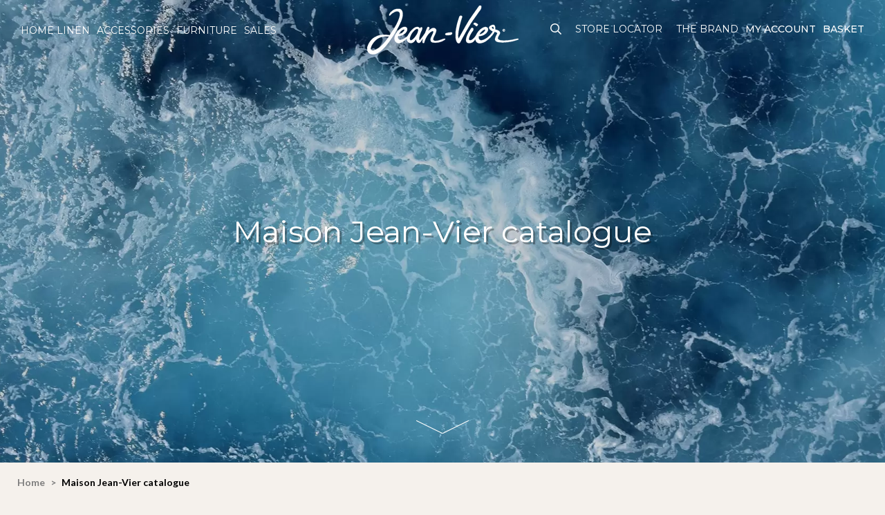

--- FILE ---
content_type: text/html; charset=utf-8
request_url: https://www.jean-vier.com/en/content/43-jean-vier-book
body_size: 13196
content:

<!doctype html>
<html lang="en">

  <head>
    
      
  <meta charset="utf-8">


  <meta http-equiv="x-ua-compatible" content="ie=edge">



  <title>Book of Maison Jean-Vier</title>
<script data-keepinline="true">
    var cdcGtmApi = '//www.jean-vier.com/en/module/cdc_googletagmanager/async';
    var ajaxShippingEvent = 1;
    var ajaxPaymentEvent = 1;

/* datalayer */
dataLayer = window.dataLayer || [];
    let cdcDatalayer = {"event":"cms","pageCategory":"cms","ecommerce":{"currency":"EUR"},"userLogged":0,"userId":"guest_480488"};
    dataLayer.push(cdcDatalayer);

/* call to GTM Tag */
(function(w,d,s,l,i){w[l]=w[l]||[];w[l].push({'gtm.start':
new Date().getTime(),event:'gtm.js'});var f=d.getElementsByTagName(s)[0],
j=d.createElement(s),dl=l!='dataLayer'?'&l='+l:'';j.async=true;j.src=
'https://www.googletagmanager.com/gtm.js?id='+i+dl;f.parentNode.insertBefore(j,f);
})(window,document,'script','dataLayer','GTM-PQ2MH29');

/* async call to avoid cache system for dynamic data */
dataLayer.push({
  'event': 'datalayer_ready'
});
</script>
  <meta name="description" content="Browse the catalogue of our latest collection and find out all the secrets behind our creations and their production process.">
  <meta name="keywords" content="catalogue, jean, vier, collection">
      <meta name="robots" content="index">
        <link rel="canonical" href="https://www.jean-vier.com/en/content/43-jean-vier-book">
  
  <link rel="apple-touch-icon" href="https://www.jean-vier.com/apple-touch-icon.png" />
  
                  <link rel="alternate" href="https://www.jean-vier.com/fr/content/43-le-catalogue-maison-jean-vier" hreflang="fr">
                  <link rel="alternate" href="https://www.jean-vier.com/en/content/43-jean-vier-book" hreflang="en-US">
                  <link rel="alternate" href="https://www.jean-vier.com/es/content/43-catalogo-maison-jean-vier" hreflang="es-es">
        
  <meta property="og:title" content="Book of Maison Jean-Vier"/>
  <meta property="og:description" content="Browse the catalogue of our latest collection and find out all the secrets behind our creations and their production process."/>
  <meta property="og:type" content="website"/>
  <meta property="og:url" content="https://www.jean-vier.com/en/content/43-jean-vier-book"/>
  <meta property="og:site_name" content="Maison Jean-Vier"/>

        <meta property="og:image" content="https://www.jean-vier.comhttps://www.jean-vier.com/img/jean-vier-logo-15635523711.jpg"/>
  



  <meta name="viewport" content="width=device-width, initial-scale=1">



  <link rel="icon" type="image/vnd.microsoft.icon" href="https://www.jean-vier.com/img/favicon-1.ico?1574330221">
  <link rel="shortcut icon" type="image/x-icon" href="https://www.jean-vier.com/img/favicon-1.ico?1574330221">



  

<link rel="preconnect" href="https://fonts.googleapis.com">
<link rel="preconnect" href="https://fonts.gstatic.com" crossorigin>
<link href="https://fonts.googleapis.com/css2?family=Lato:wght@400;700;900&family=Montserrat:wght@400;500;700&display=swap" rel="stylesheet">




  	

  <script type="text/javascript">
        var ASSearchUrl = "https:\/\/www.jean-vier.com\/en\/module\/pm_advancedsearch4\/advancedsearch4";
        var as4_orderBySalesAsc = "Sales: Lower first";
        var as4_orderBySalesDesc = "Sales: Highest first";
        var pixel_fc = "https:\/\/www.jean-vier.com\/en\/module\/pspixel\/FrontAjaxPixel";
        var placeholder_label = "Start typing here";
        var prestashop = {"cart":{"products":[],"totals":{"total":{"type":"total","label":"Total","amount":0,"value":"\u20ac0.00"},"total_including_tax":{"type":"total","label":"Total (tax incl.)","amount":0,"value":"\u20ac0.00"},"total_excluding_tax":{"type":"total","label":"Total (tax excl.)","amount":0,"value":"\u20ac0.00"}},"subtotals":{"products":{"type":"products","label":"Subtotal","amount":0,"value":"\u20ac0.00"},"discounts":null,"shipping":{"type":"shipping","label":"Shipping","amount":0,"value":""},"tax":null},"products_count":0,"summary_string":"0 items","vouchers":{"allowed":1,"added":[]},"discounts":[],"minimalPurchase":0,"minimalPurchaseRequired":""},"currency":{"id":1,"name":"Euro","iso_code":"EUR","iso_code_num":"978","sign":"\u20ac"},"customer":{"lastname":null,"firstname":null,"email":null,"birthday":null,"newsletter":null,"newsletter_date_add":null,"optin":null,"website":null,"company":null,"siret":null,"ape":null,"is_logged":false,"gender":{"type":null,"name":null},"addresses":[]},"country":{"id_zone":"18","id_currency":"0","call_prefix":"33","iso_code":"FR","active":"1","contains_states":"0","need_identification_number":"0","need_zip_code":"1","zip_code_format":"NNNNN","display_tax_label":"1","name":"France","id":8},"language":{"name":"Anglais","iso_code":"en","locale":"en-US","language_code":"en-US","active":"1","is_rtl":"0","date_format_lite":"Y-m-d","date_format_full":"Y-m-d H:i:s","id":2},"page":{"title":"","canonical":"https:\/\/www.jean-vier.com\/en\/content\/43-jean-vier-book","meta":{"title":"Book of Maison Jean-Vier","description":"Browse the catalogue of our latest collection and find out all the secrets behind our creations and their production process.","keywords":"catalogue, jean, vier, collection","robots":"index"},"page_name":"cms","body_classes":{"lang-en":true,"lang-rtl":false,"country-FR":true,"currency-EUR":true,"layout-full-width":true,"page-cms":true,"tax-display-enabled":true,"page-customer-account":false,"cms-id-43":true},"admin_notifications":[],"password-policy":{"feedbacks":{"0":"Very weak","1":"Weak","2":"Average","3":"Strong","4":"Very strong","Straight rows of keys are easy to guess":"Straight rows of keys are easy to guess","Short keyboard patterns are easy to guess":"Short keyboard patterns are easy to guess","Use a longer keyboard pattern with more turns":"Use a longer keyboard pattern with more turns","Repeats like \"aaa\" are easy to guess":"Repeats like \"aaa\" are easy to guess","Repeats like \"abcabcabc\" are only slightly harder to guess than \"abc\"":"Repeats like \"abcabcabc\" are only slightly harder to guess than \"abc\"","Sequences like abc or 6543 are easy to guess":"Sequences like \"abc\" or \"6543\" are easy to guess.","Recent years are easy to guess":"Recent years are easy to guess","Dates are often easy to guess":"Dates are often easy to guess","This is a top-10 common password":"This is a top-10 common password","This is a top-100 common password":"This is a top-100 common password","This is a very common password":"This is a very common password","This is similar to a commonly used password":"This is similar to a commonly used password","A word by itself is easy to guess":"A word by itself is easy to guess","Names and surnames by themselves are easy to guess":"Names and surnames by themselves are easy to guess","Common names and surnames are easy to guess":"Common names and surnames are easy to guess","Use a few words, avoid common phrases":"Use a few words, avoid common phrases","No need for symbols, digits, or uppercase letters":"No need for symbols, digits, or uppercase letters","Avoid repeated words and characters":"Avoid repeated words and characters","Avoid sequences":"Avoid sequences","Avoid recent years":"Avoid recent years","Avoid years that are associated with you":"Avoid years that are associated with you","Avoid dates and years that are associated with you":"Avoid dates and years that are associated with you","Capitalization doesn't help very much":"Capitalization doesn't help very much","All-uppercase is almost as easy to guess as all-lowercase":"All-uppercase is almost as easy to guess as all-lowercase","Reversed words aren't much harder to guess":"Reversed words aren't much harder to guess","Predictable substitutions like '@' instead of 'a' don't help very much":"Predictable substitutions like \"@\" instead of \"a\" don't help very much.","Add another word or two. Uncommon words are better.":"Add another word or two. Uncommon words are better."}}},"shop":{"name":"Maison Jean-Vier","logo":"https:\/\/www.jean-vier.com\/img\/jean-vier-logo-15635523711.jpg","stores_icon":"https:\/\/www.jean-vier.com\/img\/logo_stores.png","favicon":"https:\/\/www.jean-vier.com\/img\/favicon-1.ico"},"core_js_public_path":"\/themes\/","urls":{"base_url":"https:\/\/www.jean-vier.com\/","current_url":"https:\/\/www.jean-vier.com\/en\/content\/43-jean-vier-book","shop_domain_url":"https:\/\/www.jean-vier.com","img_ps_url":"https:\/\/www.jean-vier.com\/img\/","img_cat_url":"https:\/\/www.jean-vier.com\/img\/c\/","img_lang_url":"https:\/\/www.jean-vier.com\/img\/l\/","img_prod_url":"https:\/\/www.jean-vier.com\/img\/p\/","img_manu_url":"https:\/\/www.jean-vier.com\/img\/m\/","img_sup_url":"https:\/\/www.jean-vier.com\/img\/su\/","img_ship_url":"https:\/\/www.jean-vier.com\/img\/s\/","img_store_url":"https:\/\/www.jean-vier.com\/img\/st\/","img_col_url":"https:\/\/www.jean-vier.com\/img\/co\/","img_url":"https:\/\/www.jean-vier.com\/themes\/ethercreation_jeanvier\/assets\/img\/","css_url":"https:\/\/www.jean-vier.com\/themes\/ethercreation_jeanvier\/assets\/css\/","js_url":"https:\/\/www.jean-vier.com\/themes\/ethercreation_jeanvier\/assets\/js\/","pic_url":"https:\/\/www.jean-vier.com\/upload\/","theme_assets":"https:\/\/www.jean-vier.com\/themes\/ethercreation_jeanvier\/assets\/","theme_dir":"https:\/\/www.jean-vier.com\/themes\/ethercreation_jeanvier\/","pages":{"address":"https:\/\/www.jean-vier.com\/en\/address","addresses":"https:\/\/www.jean-vier.com\/en\/addresses","authentication":"https:\/\/www.jean-vier.com\/en\/authentification","manufacturer":"https:\/\/www.jean-vier.com\/en\/fabricants","cart":"https:\/\/www.jean-vier.com\/en\/cart","category":"https:\/\/www.jean-vier.com\/en\/index.php?controller=category","cms":"https:\/\/www.jean-vier.com\/en\/index.php?controller=cms","contact":"https:\/\/www.jean-vier.com\/en\/contact-us","discount":"https:\/\/www.jean-vier.com\/en\/bons-de-reduction","guest_tracking":"https:\/\/www.jean-vier.com\/en\/guest-tracking","history":"https:\/\/www.jean-vier.com\/en\/historique-des-commandes","identity":"https:\/\/www.jean-vier.com\/en\/identity","index":"https:\/\/www.jean-vier.com\/en\/","my_account":"https:\/\/www.jean-vier.com\/en\/my-account","order_confirmation":"https:\/\/www.jean-vier.com\/en\/order-confirmation","order_detail":"https:\/\/www.jean-vier.com\/en\/index.php?controller=order-detail","order_follow":"https:\/\/www.jean-vier.com\/en\/details-de-la-commande","order":"https:\/\/www.jean-vier.com\/en\/order","order_return":"https:\/\/www.jean-vier.com\/en\/index.php?controller=order-return","order_slip":"https:\/\/www.jean-vier.com\/en\/credit-slip","pagenotfound":"https:\/\/www.jean-vier.com\/en\/index.php?controller=pagenotfound","password":"https:\/\/www.jean-vier.com\/en\/mot-de-passe-oublie","pdf_invoice":"https:\/\/www.jean-vier.com\/en\/index.php?controller=pdf-invoice","pdf_order_return":"https:\/\/www.jean-vier.com\/en\/index.php?controller=pdf-order-return","pdf_order_slip":"https:\/\/www.jean-vier.com\/en\/index.php?controller=pdf-order-slip","prices_drop":"https:\/\/www.jean-vier.com\/en\/prices-drop","product":"https:\/\/www.jean-vier.com\/en\/index.php?controller=product","registration":"https:\/\/www.jean-vier.com\/en\/registration","search":"https:\/\/www.jean-vier.com\/en\/search","sitemap":"https:\/\/www.jean-vier.com\/en\/plan-du-site","stores":"https:\/\/www.jean-vier.com\/en\/stores","supplier":"https:\/\/www.jean-vier.com\/en\/fournisseurs","new_products":"https:\/\/www.jean-vier.com\/en\/new-products","brands":"https:\/\/www.jean-vier.com\/en\/fabricants","register":"https:\/\/www.jean-vier.com\/en\/registration","order_login":"https:\/\/www.jean-vier.com\/en\/order?login=1"},"alternative_langs":{"fr":"https:\/\/www.jean-vier.com\/fr\/content\/43-le-catalogue-maison-jean-vier","en-US":"https:\/\/www.jean-vier.com\/en\/content\/43-jean-vier-book","es-es":"https:\/\/www.jean-vier.com\/es\/content\/43-catalogo-maison-jean-vier"},"actions":{"logout":"https:\/\/www.jean-vier.com\/en\/?mylogout="},"no_picture_image":{"bySize":{"small_default":{"url":"https:\/\/www.jean-vier.com\/img\/p\/en-default-small_default.jpg","width":98,"height":98},"cart_default":{"url":"https:\/\/www.jean-vier.com\/img\/p\/en-default-cart_default.jpg","width":225,"height":225},"custom_prodmobile":{"url":"https:\/\/www.jean-vier.com\/img\/p\/en-default-custom_prodmobile.jpg","width":300,"height":300},"home_default":{"url":"https:\/\/www.jean-vier.com\/img\/p\/en-default-home_default.jpg","width":400,"height":400},"medium_default":{"url":"https:\/\/www.jean-vier.com\/img\/p\/en-default-medium_default.jpg","width":452,"height":452},"large_default":{"url":"https:\/\/www.jean-vier.com\/img\/p\/en-default-large_default.jpg","width":675,"height":675}},"small":{"url":"https:\/\/www.jean-vier.com\/img\/p\/en-default-small_default.jpg","width":98,"height":98},"medium":{"url":"https:\/\/www.jean-vier.com\/img\/p\/en-default-home_default.jpg","width":400,"height":400},"large":{"url":"https:\/\/www.jean-vier.com\/img\/p\/en-default-large_default.jpg","width":675,"height":675},"legend":""}},"configuration":{"display_taxes_label":true,"display_prices_tax_incl":true,"is_catalog":false,"show_prices":true,"opt_in":{"partner":false},"quantity_discount":{"type":"discount","label":"Unit discount"},"voucher_enabled":1,"return_enabled":1},"field_required":[],"breadcrumb":{"links":[{"title":"Home","url":"https:\/\/www.jean-vier.com\/en\/"},{"title":"Maison Jean-Vier catalogue","url":"https:\/\/www.jean-vier.com\/en\/content\/43-jean-vier-book"}],"count":2},"link":{"protocol_link":"https:\/\/","protocol_content":"https:\/\/"},"time":1769380570,"static_token":"997476d7b1241d3d382d1d286cd1a042","token":"500b356423c1c329713e77494103b295","debug":false};
        var psemailsubscription_subscription = "https:\/\/www.jean-vier.com\/en\/module\/ps_emailsubscription\/subscription";
        var search_url = "https:\/\/www.jean-vier.com\/en\/find-product";
      </script>
		<link rel="stylesheet" href="https://www.jean-vier.com/themes/ethercreation_jeanvier/assets/cache/theme-4ad565345.css" media="all">
	
	
	<script src="https://www.jean-vier.com/themes/ethercreation_jeanvier/assets/cache/head-b5cb92344.js" ></script>


        <link rel="preload" href="/modules/creativeelements/views/lib/ceicons/fonts/ceicons.woff2?fj664s"
            as="font" type="font/woff2" crossorigin>
                <link rel="preload" href="/modules/creativeelements/views/lib/font-awesome/fonts/fontawesome-webfont.woff2?v=4.7.0"
            as="font" type="font/woff2" crossorigin>
        <!--CE-JS-->


  <!-- Facebook Pixel Code -->

<script>
    !function(f,b,e,v,n,t,s)
    {if(f.fbq)return;n=f.fbq=function(){n.callMethod? n.callMethod.apply(n,arguments):n.queue.push(arguments)};
    if(!f._fbq)f._fbq=n;n.push=n;n.loaded=!0;n.version='2.0';n.agent='plprestashop-download'; // n.agent to keep because of partnership
    n.queue=[];t=b.createElement(e);t.async=!0;
    t.src=v;s=b.getElementsByTagName(e)[0];
    s.parentNode.insertBefore(t,s)}(window, document,'script', 'https://connect.facebook.net/en_US/fbevents.js');

            fbq('init', '274923062685108');
        
    fbq('track', 'PageView');
</script>

<noscript>
    <img height="1" width="1" style="display:none" src="https://www.facebook.com/tr?id=274923062685108&ev=PageView&noscript=1"/>
</noscript>

<!-- End Facebook Pixel Code -->

<!-- Set Facebook Pixel Product Export -->
<!-- END OF Set Facebook Pixel Product Export -->

    
        <script>
            fbq('trackCustom', 'ViewCMS', {content_category: 'Home > Maison Jean-Vier catalogue', content_name: 'Maison Jean-Vier catalogue EN'});
        </script>
    







<script type="application/ld+json">
{
  "@context": "https://schema.org/",
  "@type": "OnlineStore",
  "name": "Jean-Vier",
  "url": "https://jeanvier.preprods,fr/fr/",
  "contactPoint": { 
    "contactType": "Services Clients",
    "email": "info@jean-vier.com",
    "telephone": "+33559541526"
  },
  "hasMerchantReturnPolicy": {
    "@type": "MerchantReturnPolicy",
    "applicableCountry": [ "FR" ],  
    "returnPolicyCategory": "MerchantReturnFiniteReturnWindow",
    "merchantReturnDays": 30,
    "returnMethod": "ReturnByMail",
    "returnFees": "FreeReturn"
  }
}

</script>

    
  </head>
            <body id="cms" class="lang-en country-fr currency-eur layout-full-width page-cms tax-display-enabled cms-id-43 elementor-page elementor-page-43070201 shop1">

    
      <!-- Google Tag Manager (noscript) -->
<noscript><iframe src="https://www.googletagmanager.com/ns.html?id=GTM-PQ2MH29"
height="0" width="0" style="display:none;visibility:hidden"></iframe></noscript>
<!-- End Google Tag Manager (noscript) -->

    

    <main>
      
              

      <header id="header">
        
          	
  <div class="header-banner">
    <!-- Static Block module -->
<div id="ec_banner">
</div>
<!-- /Static block module -->
  </div>




  <nav class="header-nav gowhite"> 
    <div class="flexrow flexrow_nav">
      <div class="leftflex">
        <!-- Static Block module -->
<!-- /Static block module -->
            <div class="ets_mm_megamenu 
        layout_layout1 
         show_icon_in_mobile 
          
        transition_fade   
        transition_floating 
         
        sticky_disabled 
         
        ets-dir-ltr        hook-default        single_layout         disable_sticky_mobile         "
        data-bggray="bg_gray"
        >
        <div class="ets_mm_megamenu_content">
            <div class="ets_mm_megamenu_content_content">
                <div class="ybc-menu-toggle ybc-menu-btn closed">
                    <span class="ybc-menu-button-toggle_icon">
                        <i class="icon-bar"></i>
                        <i class="icon-bar"></i>
                        <i class="icon-bar"></i>
                    </span>
                    Menu
                </div>
                    <ul class="mm_menus_ul  clicktext_show_submenu " >

        
                    <li  class="mm_menus_li mm_sub_align_full mm_has_sub" >
               <a  href="#" style="font-size:16px;">
                    <span class="mm_menu_content_title">
                                                Home linen
                        <span class="mm_arrow"></span>                                            </span>
                </a>
                                                    <span class="arrow closed"><svg xmlns="http://www.w3.org/2000/svg" width="17" height="17" viewBox="0 0 256 512"><path d="M17.525 36.465l-7.071 7.07c-4.686 4.686-4.686 12.284 0 16.971L205.947 256 10.454 451.494c-4.686 4.686-4.686 12.284 0 16.971l7.071 7.07c4.686 4.686 12.284 4.686 16.97 0l211.051-211.05c4.686-4.686 4.686-12.284 0-16.971L34.495 36.465c-4.686-4.687-12.284-4.687-16.97 0z"/></svg></span>                                                <ul class="dynamenu mm_columns_ul" style=" width:100%; font-size:16px;">
                                <span class="closemenu"><i class="material-icons">close</i></span>  
                                                                    <li class="mm_columns_li column_size_12  mm_has_sub">
                                                                                    <ul class="mm_blocks_ul">
                                                                                                    <li data-id-block="30" class="mm_blocks_li">
                                                            
    <div class="ets_mm_block mm_block_type_category mm_hide_title">
        <div class="hide-me"  style="font-size:16px">Linge de Table</div>
        <div class="ets_mm_block_content">        
                                <ul class="ets_mm_categories" >
                                    <li  data-depth="2">
                    <a href="https://www.jean-vier.com/en/1531-new-items">New items</a>
                                    </li>
                                                <li class="has-sub" data-depth="2">
                    <a href="https://www.jean-vier.com/en/3-table">all table linen</a>
                                            <span class="arrow closed"><svg xmlns="http://www.w3.org/2000/svg" width="17" height="17" viewBox="0 0 256 512"><path d="M17.525 36.465l-7.071 7.07c-4.686 4.686-4.686 12.284 0 16.971L205.947 256 10.454 451.494c-4.686 4.686-4.686 12.284 0 16.971l7.071 7.07c4.686 4.686 12.284 4.686 16.97 0l211.051-211.05c4.686-4.686 4.686-12.284 0-16.971L34.495 36.465c-4.686-4.687-12.284-4.687-16.97 0z"/></svg></span>
                            <ul class="ets_mm_categories" >
                                    <li class="has-sub" data-depth="3">
                    <a href="https://www.jean-vier.com/en/4-tablecloth">Basque tablecloth</a>
                                            <span class="arrow closed"><svg xmlns="http://www.w3.org/2000/svg" width="17" height="17" viewBox="0 0 256 512"><path d="M17.525 36.465l-7.071 7.07c-4.686 4.686-4.686 12.284 0 16.971L205.947 256 10.454 451.494c-4.686 4.686-4.686 12.284 0 16.971l7.071 7.07c4.686 4.686 12.284 4.686 16.97 0l211.051-211.05c4.686-4.686 4.686-12.284 0-16.971L34.495 36.465c-4.686-4.687-12.284-4.687-16.97 0z"/></svg></span>
                            <ul class="ets_mm_categories" >
                                                                                                                                                                                                                                                                                                    </ul>

                                    </li>
                                                <li  data-depth="3">
                    <a href="https://www.jean-vier.com/en/1557-nappe-enduite">Coated tablecloth</a>
                                    </li>
                                                <li  data-depth="3">
                    <a href="https://www.jean-vier.com/en/5-chemin-de-table">Table Runner</a>
                                    </li>
                                                <li class="has-sub" data-depth="3">
                    <a href="https://www.jean-vier.com/en/6-set-de-table">Table set</a>
                                            <span class="arrow closed"><svg xmlns="http://www.w3.org/2000/svg" width="17" height="17" viewBox="0 0 256 512"><path d="M17.525 36.465l-7.071 7.07c-4.686 4.686-4.686 12.284 0 16.971L205.947 256 10.454 451.494c-4.686 4.686-4.686 12.284 0 16.971l7.071 7.07c4.686 4.686 12.284 4.686 16.97 0l211.051-211.05c4.686-4.686 4.686-12.284 0-16.971L34.495 36.465c-4.686-4.687-12.284-4.687-16.97 0z"/></svg></span>
                            <ul class="ets_mm_categories" >
                                                    </ul>

                                    </li>
                                                <li  data-depth="3">
                    <a href="https://www.jean-vier.com/en/7-striped-napkin">Napkin</a>
                                    </li>
                        </ul>

                                    </li>
                                                <li class="has-sub" data-depth="2">
                    <a href="https://www.jean-vier.com/en/27-home-deco">Home Decor &amp; textile</a>
                                            <span class="arrow closed"><svg xmlns="http://www.w3.org/2000/svg" width="17" height="17" viewBox="0 0 256 512"><path d="M17.525 36.465l-7.071 7.07c-4.686 4.686-4.686 12.284 0 16.971L205.947 256 10.454 451.494c-4.686 4.686-4.686 12.284 0 16.971l7.071 7.07c4.686 4.686 12.284 4.686 16.97 0l211.051-211.05c4.686-4.686 4.686-12.284 0-16.971L34.495 36.465c-4.686-4.687-12.284-4.687-16.97 0z"/></svg></span>
                            <ul class="ets_mm_categories" >
                                    <li class="has-sub" data-depth="3">
                    <a href="https://www.jean-vier.com/en/31-rideaux">Curtains</a>
                                            <span class="arrow closed"><svg xmlns="http://www.w3.org/2000/svg" width="17" height="17" viewBox="0 0 256 512"><path d="M17.525 36.465l-7.071 7.07c-4.686 4.686-4.686 12.284 0 16.971L205.947 256 10.454 451.494c-4.686 4.686-4.686 12.284 0 16.971l7.071 7.07c4.686 4.686 12.284 4.686 16.97 0l211.051-211.05c4.686-4.686 4.686-12.284 0-16.971L34.495 36.465c-4.686-4.687-12.284-4.687-16.97 0z"/></svg></span>
                            <ul class="ets_mm_categories" >
                                                                                                                                                                                                                    </ul>

                                    </li>
                                                <li  data-depth="3">
                    <a href="https://www.jean-vier.com/en/29-housse-de-coussin">Cushion cover</a>
                                    </li>
                                                <li  data-depth="3">
                    <a href="https://www.jean-vier.com/en/1200-cushion-filler">Cushion filler</a>
                                    </li>
                                                <li  data-depth="3">
                    <a href="https://www.jean-vier.com/en/1217-throw-blanket">Throw &amp; Blanket</a>
                                    </li>
                                                <li  data-depth="3">
                    <a href="https://www.jean-vier.com/en/1683-fabric-by-the-metre">Fabric by the metre</a>
                                    </li>
                        </ul>

                                    </li>
                                                <li class="has-sub" data-depth="2">
                    <a href="https://www.jean-vier.com/en/10-cuisine">Kitchen linen</a>
                                            <span class="arrow closed"><svg xmlns="http://www.w3.org/2000/svg" width="17" height="17" viewBox="0 0 256 512"><path d="M17.525 36.465l-7.071 7.07c-4.686 4.686-4.686 12.284 0 16.971L205.947 256 10.454 451.494c-4.686 4.686-4.686 12.284 0 16.971l7.071 7.07c4.686 4.686 12.284 4.686 16.97 0l211.051-211.05c4.686-4.686 4.686-12.284 0-16.971L34.495 36.465c-4.686-4.687-12.284-4.687-16.97 0z"/></svg></span>
                            <ul class="ets_mm_categories" >
                                    <li  data-depth="3">
                    <a href="https://www.jean-vier.com/en/2486-gift-box">Gift Box</a>
                                    </li>
                                                <li  data-depth="3">
                    <a href="https://www.jean-vier.com/en/11-dish-towel">Tea Towel</a>
                                    </li>
                                                <li  data-depth="3">
                    <a href="https://www.jean-vier.com/en/13-essuie-mains">Hand towel</a>
                                    </li>
                                                <li  data-depth="3">
                    <a href="https://www.jean-vier.com/en/14-tablier-de-cuisine">Apron</a>
                                    </li>
                                                <li  data-depth="3">
                    <a href="https://www.jean-vier.com/en/15-oven-glove-and-pot-holder">Oven glove and Pot-holder</a>
                                    </li>
                                                <li  data-depth="3">
                    <a href="https://www.jean-vier.com/en/17-corbeille-a-pain">Bread Basket</a>
                                    </li>
                        </ul>

                                    </li>
                                                <li class="has-sub" data-depth="2">
                    <a href="https://www.jean-vier.com/en/1963-bed-linen">Bed linen</a>
                                            <span class="arrow closed"><svg xmlns="http://www.w3.org/2000/svg" width="17" height="17" viewBox="0 0 256 512"><path d="M17.525 36.465l-7.071 7.07c-4.686 4.686-4.686 12.284 0 16.971L205.947 256 10.454 451.494c-4.686 4.686-4.686 12.284 0 16.971l7.071 7.07c4.686 4.686 12.284 4.686 16.97 0l211.051-211.05c4.686-4.686 4.686-12.284 0-16.971L34.495 36.465c-4.686-4.687-12.284-4.687-16.97 0z"/></svg></span>
                            <ul class="ets_mm_categories" >
                                    <li  data-depth="3">
                    <a href="https://www.jean-vier.com/en/1964-duvet-cover">Duvet cover</a>
                                    </li>
                                                <li  data-depth="3">
                    <a href="https://www.jean-vier.com/en/1965-flat-sheet">Flat sheet</a>
                                    </li>
                                                <li  data-depth="3">
                    <a href="https://www.jean-vier.com/en/1967-fitted-sheet">Fitted sheet</a>
                                    </li>
                                                <li  data-depth="3">
                    <a href="https://www.jean-vier.com/en/1966-pillowcase">Pillowcase</a>
                                    </li>
                                                                                                                                                    <li  data-depth="3">
                    <a href="https://www.jean-vier.com/en/2250-quilt-and-headboard">Quilt and headboard</a>
                                    </li>
                        </ul>

                                    </li>
                                                <li class="has-sub" data-depth="2">
                    <a href="https://www.jean-vier.com/en/18-bathroom-textile">Bath linen</a>
                                            <span class="arrow closed"><svg xmlns="http://www.w3.org/2000/svg" width="17" height="17" viewBox="0 0 256 512"><path d="M17.525 36.465l-7.071 7.07c-4.686 4.686-4.686 12.284 0 16.971L205.947 256 10.454 451.494c-4.686 4.686-4.686 12.284 0 16.971l7.071 7.07c4.686 4.686 12.284 4.686 16.97 0l211.051-211.05c4.686-4.686 4.686-12.284 0-16.971L34.495 36.465c-4.686-4.687-12.284-4.687-16.97 0z"/></svg></span>
                            <ul class="ets_mm_categories" >
                                    <li  data-depth="3">
                    <a href="https://www.jean-vier.com/en/20-drap-de-douche">Shower towel</a>
                                    </li>
                                                <li  data-depth="3">
                    <a href="https://www.jean-vier.com/en/19-drap-de-bain">Bath towel</a>
                                    </li>
                                                <li  data-depth="3">
                    <a href="https://www.jean-vier.com/en/21-serviette-de-bain">Bathroom Towel</a>
                                    </li>
                                                <li  data-depth="3">
                    <a href="https://www.jean-vier.com/en/22-serviette-invite">Guest towel</a>
                                    </li>
                                                <li  data-depth="3">
                    <a href="https://www.jean-vier.com/en/24-bathrobe">Peignoir</a>
                                    </li>
                                                <li  data-depth="3">
                    <a href="https://www.jean-vier.com/en/25-tapis-de-bain">Bath mat</a>
                                    </li>
                        </ul>

                                    </li>
                                                <li  data-depth="2">
                    <a href="https://www.jean-vier.com/en/1959-all-home-linen">All home linen</a>
                                    </li>
                        </ul>
                    </div>
    </div>
    <div class="clearfix"></div>

                                                    </li>
                                                                                            </ul>
                                                                            </li>
                                                            </ul>
                                       
            </li>
                    <li  class="mm_menus_li mm_sub_align_full mm_has_sub" >
               <a  href="#" style="font-size:16px;">
                    <span class="mm_menu_content_title">
                                                Accessories
                        <span class="mm_arrow"></span>                                            </span>
                </a>
                                                    <span class="arrow closed"><svg xmlns="http://www.w3.org/2000/svg" width="17" height="17" viewBox="0 0 256 512"><path d="M17.525 36.465l-7.071 7.07c-4.686 4.686-4.686 12.284 0 16.971L205.947 256 10.454 451.494c-4.686 4.686-4.686 12.284 0 16.971l7.071 7.07c4.686 4.686 12.284 4.686 16.97 0l211.051-211.05c4.686-4.686 4.686-12.284 0-16.971L34.495 36.465c-4.686-4.687-12.284-4.687-16.97 0z"/></svg></span>                                                <ul class="dynamenu mm_columns_ul" style=" width:100%; font-size:16px;">
                                <span class="closemenu"><i class="material-icons">close</i></span>  
                                                                    <li class="mm_columns_li column_size_12  mm_has_sub">
                                                                                    <ul class="mm_blocks_ul">
                                                                                                    <li data-id-block="5" class="mm_blocks_li">
                                                            
    <div class="ets_mm_block mm_block_type_category mm_hide_title">
        <div class="hide-me"  style="font-size:16px">Accessoires</div>
        <div class="ets_mm_block_content">        
                                <ul class="ets_mm_categories" >
                                                        <li class="has-sub" data-depth="2">
                    <a href="https://www.jean-vier.com/en/1249-dishware">Quality basque Dishware</a>
                                            <span class="arrow closed"><svg xmlns="http://www.w3.org/2000/svg" width="17" height="17" viewBox="0 0 256 512"><path d="M17.525 36.465l-7.071 7.07c-4.686 4.686-4.686 12.284 0 16.971L205.947 256 10.454 451.494c-4.686 4.686-4.686 12.284 0 16.971l7.071 7.07c4.686 4.686 12.284 4.686 16.97 0l211.051-211.05c4.686-4.686 4.686-12.284 0-16.971L34.495 36.465c-4.686-4.687-12.284-4.687-16.97 0z"/></svg></span>
                            <ul class="ets_mm_categories" >
                                    <li class="has-sub" data-depth="3">
                    <a href="https://www.jean-vier.com/en/1250-plate">Plate</a>
                                            <span class="arrow closed"><svg xmlns="http://www.w3.org/2000/svg" width="17" height="17" viewBox="0 0 256 512"><path d="M17.525 36.465l-7.071 7.07c-4.686 4.686-4.686 12.284 0 16.971L205.947 256 10.454 451.494c-4.686 4.686-4.686 12.284 0 16.971l7.071 7.07c4.686 4.686 12.284 4.686 16.97 0l211.051-211.05c4.686-4.686 4.686-12.284 0-16.971L34.495 36.465c-4.686-4.687-12.284-4.687-16.97 0z"/></svg></span>
                            <ul class="ets_mm_categories" >
                                                    </ul>

                                    </li>
                                                <li  data-depth="3">
                    <a href="https://www.jean-vier.com/en/1252-platter">Platter</a>
                                    </li>
                                                <li  data-depth="3">
                    <a href="https://www.jean-vier.com/en/1253-salad-bowl">Salad bowl</a>
                                    </li>
                                                <li  data-depth="3">
                    <a href="https://www.jean-vier.com/en/1251-cup-mug">Cup &amp; Mug</a>
                                    </li>
                                                <li  data-depth="3">
                    <a href="https://www.jean-vier.com/en/1257-bowl">Bowl</a>
                                    </li>
                                                <li  data-depth="3">
                    <a href="https://www.jean-vier.com/en/1256-jug">Jug</a>
                                    </li>
                                                <li  data-depth="3">
                    <a href="https://www.jean-vier.com/en/9-cutlery">Cutlery</a>
                                    </li>
                                                <li  data-depth="3">
                    <a href="https://www.jean-vier.com/en/2223-basque-teapot">Basque teapot</a>
                                    </li>
                                                <li  data-depth="3">
                    <a href="https://www.jean-vier.com/en/2238-glass">glass</a>
                                    </li>
                        </ul>

                                    </li>
                                                <li class="has-sub" data-depth="2">
                    <a href="https://www.jean-vier.com/en/1827-design-accessories">Design accessories</a>
                                            <span class="arrow closed"><svg xmlns="http://www.w3.org/2000/svg" width="17" height="17" viewBox="0 0 256 512"><path d="M17.525 36.465l-7.071 7.07c-4.686 4.686-4.686 12.284 0 16.971L205.947 256 10.454 451.494c-4.686 4.686-4.686 12.284 0 16.971l7.071 7.07c4.686 4.686 12.284 4.686 16.97 0l211.051-211.05c4.686-4.686 4.686-12.284 0-16.971L34.495 36.465c-4.686-4.687-12.284-4.687-16.97 0z"/></svg></span>
                            <ul class="ets_mm_categories" >
                                    <li  data-depth="3">
                    <a href="https://www.jean-vier.com/en/28-plateaux">Tray</a>
                                    </li>
                                                <li  data-depth="3">
                    <a href="https://www.jean-vier.com/en/1245-lamp">Lamp</a>
                                    </li>
                                                <li  data-depth="3">
                    <a href="https://www.jean-vier.com/en/2232-poster-and-display">Poster and display</a>
                                    </li>
                                                <li class="has-sub" data-depth="3">
                    <a href="https://www.jean-vier.com/en/2262-books-and-guides">Books and Guides</a>
                                            <span class="arrow closed"><svg xmlns="http://www.w3.org/2000/svg" width="17" height="17" viewBox="0 0 256 512"><path d="M17.525 36.465l-7.071 7.07c-4.686 4.686-4.686 12.284 0 16.971L205.947 256 10.454 451.494c-4.686 4.686-4.686 12.284 0 16.971l7.071 7.07c4.686 4.686 12.284 4.686 16.97 0l211.051-211.05c4.686-4.686 4.686-12.284 0-16.971L34.495 36.465c-4.686-4.687-12.284-4.687-16.97 0z"/></svg></span>
                            <ul class="ets_mm_categories" >
                                </ul>

                                    </li>
                                                <li  data-depth="3">
                    <a href="https://www.jean-vier.com/en/2260-greeting-card">Greeting card</a>
                                    </li>
                        </ul>

                                    </li>
                                                <li class="has-sub" data-depth="2">
                    <a href="https://www.jean-vier.com/en/1825-beach-textiles">Beach textiles</a>
                                            <span class="arrow closed"><svg xmlns="http://www.w3.org/2000/svg" width="17" height="17" viewBox="0 0 256 512"><path d="M17.525 36.465l-7.071 7.07c-4.686 4.686-4.686 12.284 0 16.971L205.947 256 10.454 451.494c-4.686 4.686-4.686 12.284 0 16.971l7.071 7.07c4.686 4.686 12.284 4.686 16.97 0l211.051-211.05c4.686-4.686 4.686-12.284 0-16.971L34.495 36.465c-4.686-4.687-12.284-4.687-16.97 0z"/></svg></span>
                            <ul class="ets_mm_categories" >
                                    <li  data-depth="3">
                    <a href="https://www.jean-vier.com/en/26-drap-de-plage">Beach towel</a>
                                    </li>
                                                <li  data-depth="3">
                    <a href="https://www.jean-vier.com/en/1756-foutas">Foutas</a>
                                    </li>
                                                <li  data-depth="3">
                    <a href="https://www.jean-vier.com/en/2300-tee-shirts">Tee-shirts</a>
                                    </li>
                        </ul>

                                    </li>
                                                <li class="has-sub" data-depth="2">
                    <a href="https://www.jean-vier.com/en/1247-luggage">Luggage</a>
                                            <span class="arrow closed"><svg xmlns="http://www.w3.org/2000/svg" width="17" height="17" viewBox="0 0 256 512"><path d="M17.525 36.465l-7.071 7.07c-4.686 4.686-4.686 12.284 0 16.971L205.947 256 10.454 451.494c-4.686 4.686-4.686 12.284 0 16.971l7.071 7.07c4.686 4.686 12.284 4.686 16.97 0l211.051-211.05c4.686-4.686 4.686-12.284 0-16.971L34.495 36.465c-4.686-4.687-12.284-4.687-16.97 0z"/></svg></span>
                            <ul class="ets_mm_categories" >
                                    <li  data-depth="3">
                    <a href="https://www.jean-vier.com/en/1248-shopping-bags">Shopping bags</a>
                                    </li>
                                                                    <li  data-depth="3">
                    <a href="https://www.jean-vier.com/en/1659-toiletries-bag">quality toiletry bag</a>
                                    </li>
                                                <li  data-depth="3">
                    <a href="https://www.jean-vier.com/en/1660-flat-pouch">Flat pouch</a>
                                    </li>
                                                <li  data-depth="3">
                    <a href="https://www.jean-vier.com/en/1661-tote-bag">Tote Bag</a>
                                    </li>
                                                                                                                                                                    </ul>

                                    </li>
                                                <li  data-depth="2">
                    <a href="https://www.jean-vier.com/en/1260-all-accessories">All accessories</a>
                                    </li>
                        </ul>
                    </div>
    </div>
    <div class="clearfix"></div>

                                                    </li>
                                                                                            </ul>
                                                                            </li>
                                                            </ul>
                                       
            </li>
                    <li  class="mm_menus_li mm_sub_align_full mm_has_sub" >
               <a  href="#" style="font-size:16px;">
                    <span class="mm_menu_content_title">
                                                Furniture
                        <span class="mm_arrow"></span>                                            </span>
                </a>
                                                    <span class="arrow closed"><svg xmlns="http://www.w3.org/2000/svg" width="17" height="17" viewBox="0 0 256 512"><path d="M17.525 36.465l-7.071 7.07c-4.686 4.686-4.686 12.284 0 16.971L205.947 256 10.454 451.494c-4.686 4.686-4.686 12.284 0 16.971l7.071 7.07c4.686 4.686 12.284 4.686 16.97 0l211.051-211.05c4.686-4.686 4.686-12.284 0-16.971L34.495 36.465c-4.686-4.687-12.284-4.687-16.97 0z"/></svg></span>                                                <ul class="dynamenu mm_columns_ul" style=" width:100%; font-size:16px;">
                                <span class="closemenu"><i class="material-icons">close</i></span>  
                                                                    <li class="mm_columns_li column_size_12  mm_has_sub">
                                                                                    <ul class="mm_blocks_ul">
                                                                                                    <li data-id-block="3" class="mm_blocks_li">
                                                            
    <div class="ets_mm_block mm_block_type_category mm_hide_title">
        <div class="hide-me"  style="font-size:16px">Sous-Categories Meuble</div>
        <div class="ets_mm_block_content">        
                                <ul class="ets_mm_categories" >
                                    <li class="has-sub" data-depth="2">
                    <a href="https://www.jean-vier.com/en/1958-living-room">Living room</a>
                                            <span class="arrow closed"><svg xmlns="http://www.w3.org/2000/svg" width="17" height="17" viewBox="0 0 256 512"><path d="M17.525 36.465l-7.071 7.07c-4.686 4.686-4.686 12.284 0 16.971L205.947 256 10.454 451.494c-4.686 4.686-4.686 12.284 0 16.971l7.071 7.07c4.686 4.686 12.284 4.686 16.97 0l211.051-211.05c4.686-4.686 4.686-12.284 0-16.971L34.495 36.465c-4.686-4.687-12.284-4.687-16.97 0z"/></svg></span>
                            <ul class="ets_mm_categories" >
                                    <li  data-depth="3">
                    <a href="https://www.jean-vier.com/en/1739-sofa">Sofa</a>
                                    </li>
                                                <li  data-depth="3">
                    <a href="https://www.jean-vier.com/en/1946-armchair">Armchair</a>
                                    </li>
                                                <li  data-depth="3">
                    <a href="https://www.jean-vier.com/en/1947-pouffe-ottoman">Pouffe &amp; Ottoman</a>
                                    </li>
                                                <li  data-depth="3">
                    <a href="https://www.jean-vier.com/en/1955-storage-trunk-and-chest">Storage trunk and chest</a>
                                    </li>
                                                <li  data-depth="3">
                    <a href="https://www.jean-vier.com/en/2254-biblitheque">Biblithèque</a>
                                    </li>
                        </ul>

                                    </li>
                                                <li class="has-sub" data-depth="2">
                    <a href="https://www.jean-vier.com/en/1953-bedroom">Bedroom</a>
                                            <span class="arrow closed"><svg xmlns="http://www.w3.org/2000/svg" width="17" height="17" viewBox="0 0 256 512"><path d="M17.525 36.465l-7.071 7.07c-4.686 4.686-4.686 12.284 0 16.971L205.947 256 10.454 451.494c-4.686 4.686-4.686 12.284 0 16.971l7.071 7.07c4.686 4.686 12.284 4.686 16.97 0l211.051-211.05c4.686-4.686 4.686-12.284 0-16.971L34.495 36.465c-4.686-4.687-12.284-4.687-16.97 0z"/></svg></span>
                            <ul class="ets_mm_categories" >
                                    <li  data-depth="3">
                    <a href="https://www.jean-vier.com/en/1954-headboard">Headboard</a>
                                    </li>
                                                <li  data-depth="3">
                    <a href="https://www.jean-vier.com/en/1957-bench">Bench</a>
                                    </li>
                        </ul>

                                    </li>
                                                <li class="has-sub" data-depth="2">
                    <a href="https://www.jean-vier.com/en/1948-dining-room">Dining room</a>
                                            <span class="arrow closed"><svg xmlns="http://www.w3.org/2000/svg" width="17" height="17" viewBox="0 0 256 512"><path d="M17.525 36.465l-7.071 7.07c-4.686 4.686-4.686 12.284 0 16.971L205.947 256 10.454 451.494c-4.686 4.686-4.686 12.284 0 16.971l7.071 7.07c4.686 4.686 12.284 4.686 16.97 0l211.051-211.05c4.686-4.686 4.686-12.284 0-16.971L34.495 36.465c-4.686-4.687-12.284-4.687-16.97 0z"/></svg></span>
                            <ul class="ets_mm_categories" >
                                    <li  data-depth="3">
                    <a href="https://www.jean-vier.com/en/1949-chair">Chair</a>
                                    </li>
                        </ul>

                                    </li>
                                                <li  data-depth="2">
                    <a href="https://www.jean-vier.com/en/1902-furnitures">All furnitures</a>
                                    </li>
                        </ul>
                    </div>
    </div>
    <div class="clearfix"></div>

                                                    </li>
                                                                                            </ul>
                                                                            </li>
                                                            </ul>
                                       
            </li>
                    <li  class="mm_menus_li lamarque mm_sub_align_full mm_has_sub" >
               <a  href="#" style="font-size:16px;">
                    <span class="mm_menu_content_title">
                                                About
                        <span class="mm_arrow"></span>                                            </span>
                </a>
                                                    <span class="arrow closed"><svg xmlns="http://www.w3.org/2000/svg" width="17" height="17" viewBox="0 0 256 512"><path d="M17.525 36.465l-7.071 7.07c-4.686 4.686-4.686 12.284 0 16.971L205.947 256 10.454 451.494c-4.686 4.686-4.686 12.284 0 16.971l7.071 7.07c4.686 4.686 12.284 4.686 16.97 0l211.051-211.05c4.686-4.686 4.686-12.284 0-16.971L34.495 36.465c-4.686-4.687-12.284-4.687-16.97 0z"/></svg></span>                                                <ul class="dynamenu mm_columns_ul" style=" width:100%; font-size:16px;">
                                <span class="closemenu"><i class="material-icons">close</i></span>  
                                                                    <li class="mm_columns_li column_size_12  mm_has_sub">
                                                                                    <ul class="mm_blocks_ul">
                                                                                                    <li data-id-block="4" class="mm_blocks_li">
                                                            
    <div class="ets_mm_block mm_block_type_html ">
        <div class="hide-me"  style="font-size:16px">About La Maison jean-Vier</div>
        <div class="ets_mm_block_content">        
                            <a href="/en/content/4-la-maison-jean-vier">The Brand</a>
<a href="/en/content/20-our-linen-quality">Basque linen quality</a>
<a href="/en/content/50-interior-design-and-decoration">Interior design</a>
<a href="/en/content/71-our-commitments">Our Commitments</a>
<a href="/en/content/73-tailor-made-project-brindos">Brindos Tailor Made Project</a>
                    </div>
    </div>
    <div class="clearfix"></div>

                                                    </li>
                                                                                                    <li data-id-block="6" class="mm_blocks_li">
                                                            
    <div class="ets_mm_block mm_block_type_html ">
        <div class="hide-me"  style="font-size:16px">Point of Sales</div>
        <div class="ets_mm_block_content">        
                            <a href="/en/stores">Where to find us</a>
<a href="/en/content/49-become-a-partner">Reseller inquires </a>
                    </div>
    </div>
    <div class="clearfix"></div>

                                                    </li>
                                                                                                    <li data-id-block="8" class="mm_blocks_li">
                                                            
    <div class="ets_mm_block mm_block_type_html ">
        <div class="hide-me"  style="font-size:16px">Customer services</div>
        <div class="ets_mm_block_content">        
                            <a href="/en/contact-us">Contact us</a>
<a href="/en/content/36-shipping-information">Delivery and pick-up</a>
<a href="/en/content/44-30-days-return-policy">Returns</a>
                    </div>
    </div>
    <div class="clearfix"></div>

                                                    </li>
                                                                                            </ul>
                                                                            </li>
                                                            </ul>
                                       
            </li>
                    <li  class="mm_menus_li mm_sub_align_full" >
               <a  href="https://www.jean-vier.com/en/1589-sales" style="font-size:16px;">
                    <span class="mm_menu_content_title">
                                                Sales
                                                                    </span>
                </a>
                                                                                           
            </li>
            </ul>
    

            </div>
        </div>
    </div>

      </div>
      <div class="centerflex" id="_desktop_logo">
        <a href="https://www.jean-vier.com/">
          <img class="logo img-responsive" src="https://www.jean-vier.com/img/jean-vier-logo-15635523711.jpg" alt="Maison Jean-Vier" title="Maison Jean-Vier" width="219" height="71">
        </a>
      </div>
      <div class="rightflex flexrow">
          <!-- Static Block module -->
<!-- /Static block module -->
          <!-- Block search module TOP -->
<div id="search_trigger"><svg xmlns="http://www.w3.org/2000/svg" width="16" height="16" viewBox="0 0 512 512"><path d="M508.5 468.9L387.1 347.5c-2.3-2.3-5.3-3.5-8.5-3.5h-13.2c31.5-36.5 50.6-84 50.6-136C416 93.1 322.9 0 208 0S0 93.1 0 208s93.1 208 208 208c52 0 99.5-19.1 136-50.6v13.2c0 3.2 1.3 6.2 3.5 8.5l121.4 121.4c4.7 4.7 12.3 4.7 17 0l22.6-22.6c4.7-4.7 4.7-12.3 0-17zM208 368c-88.4 0-160-71.6-160-160S119.6 48 208 48s160 71.6 160 160-71.6 160-160 160z"/></svg></div>
<div id="search_widget" class="dynamenu search-widget" data-search-controller-url="//www.jean-vier.com/en/search">
	<span class="closemenu"><i class="material-icons">close</i></span>
	<div class="searchhead">What are you looking for?</div>
	<form method="get" action="//www.jean-vier.com/en/search">
		<input type="hidden" name="controller" value="search">
		<input type="text" name="s" value="" placeholder="References, Categories, Keywords, ..." aria-label="Search">
 		<button type="submit">
			<i class="material-icons search">&#xE8B6;</i>
      		<span class="hidden-xl-down">Search</span>
		</button>
	</form>
	<div class="undersearch">
		<div class="suggested">Suggestions</div>
		<div class="suggestions">Tablecloth, Piments, red</div>
	</div>
</div>
<!-- /Block search module TOP -->
<div id="wherefind" class="headerbigtxt">
  <a href="//www.jean-vier.com/en/stores">Store Locator</a>
</div>
<div id="marque_trigger">
  <span>The Brand</span>
</div>

<div id="account_trigger">
  <span>My account</span>
</div>


<div id="_desktop_user_info" class="dynamenu">
  <span class="closemenu"><i class="material-icons">close</i></span>
  <div class="headaccount">My account</div>
  <div class="user-info">
          <a
        href="https://www.jean-vier.com/en/my-account"
        title="Login"
        rel="nofollow"
      >
        <span>Login</span>
      </a>
      <a
        href="https://www.jean-vier.com/en/registration"
        title="Create an account"
        rel="nofollow"
      >
        <span>Create an account</span>
      </a>
      </div>
</div>
<div id="_desktop_cart">
  <div class="blockcart cart-preview inactive" data-refresh-url="//www.jean-vier.com/en/module/ps_shoppingcart/ajax">
    <div class="header">

        <a id="cart_trigger" rel="nofollow" href="//www.jean-vier.com/en/cart?action=show">

        <svg xmlns="http://www.w3.org/2000/svg" width="38" height="44" viewBox="0 0 38 44"><defs><filter id="A"><feFlood flood-color="#000" flood-opacity="1"/><feComposite operator="atop" in2="SourceGraphic"/><feBlend in2="SourceGraphic"/></filter></defs><g filter="url(#A)"><path fill-rule="evenodd" fill="#3e3e3e" d="M35.298 12.442c-.063-.697-.636-1.233-1.322-1.233h-6.63V8.502c0-4.48-3.57-8.124-7.958-8.124s-7.96 3.644-7.96 8.124v2.707h-6.63c-.686 0-1.26.536-1.32 1.233L.823 42.23a1.37 1.37 0 0 0 .342 1.034 1.31 1.31 0 0 0 .979.441H36.63a1.31 1.31 0 0 0 .979-.441c.252-.28.376-.656.342-1.034l-2.652-29.788zM14.08 8.502c0-2.986 2.38-5.416 5.306-5.416s5.305 2.43 5.305 5.416v2.707H14.08V8.502zM3.597 40.998l2.41-27.08h5.42V17a2.71 2.71 0 0 0-1.326 2.333c0 1.495 1.188 2.708 2.653 2.708s2.653-1.213 2.653-2.708a2.71 2.71 0 0 0-1.327-2.333V13.92h10.61V17a2.71 2.71 0 0 0-1.326 2.333c0 1.495 1.187 2.708 2.652 2.708s2.653-1.213 2.653-2.708a2.71 2.71 0 0 0-1.326-2.333V13.92h5.42l2.41 27.08H3.597z"/></g></svg>
        <span class="hidden-lg-down">Basket</span>
        <span class="cart-products-count">0</span>

        </a>

    </div>
    
    <div id="cartnav" class="dynamenu">
      <span class="closemenu"><i class="material-icons">close</i></span>
            <div class="headcartnav empty">Your basket is empty</div>
                    <div class="cartnavactions">
          <a href="https://www.jean-vier.com/en/order" class="btn-primary gocheckout">Buy</a>
          <a href="https://www.jean-vier.com/en/cart?action=show" class="btn-secondary gocart">See basket</a>
        </div>
      </div>
  </div>

</div>
<!-- Static Block module -->
<!-- /Static block module -->
      </div>
    </div>
  </nav>



  <div class="header-top">
  </div>
  

        
      </header>

      
        
<aside id="notifications">
  <div class="container">
    
    
    
      </div>
</aside>
      

      <section id="wrapper">
        
        <div class="container">

          
      <div id="videocms">
    <div class="bloc">
                      <div class="laimg" style="background-image:url('/img/cms/slider-categorie/ocean-maison-jean-vier.jpg')"></div>
          </div>
    <h1 class="h1 letxt">Maison Jean-Vier catalogue</h1>
    <div class="godown"><span class="leftside"></span><span class="rightside"></span></div>
  </div>


          
            <nav data-depth="2" class="breadcrumb hidden-sm-down">
  <ol itemscope itemtype="http://schema.org/BreadcrumbList">
    

              
                                    <li itemprop="itemListElement" itemscope itemtype="http://schema.org/ListItem">
                  <a itemprop="item" href="https://www.jean-vier.com/en/">
                    <span itemprop="name">Home</span>
                  </a>
                  
                <meta itemprop="position" content="1">
              </li>
                              
              
                                    <li itemprop="itemListElement" itemscope itemtype="http://schema.org/ListItem">
                  <a style="display:none" itemprop="item" href="https://www.jean-vier.com/en/content/43-jean-vier-book">
                    <span itemprop="name">Maison Jean-Vier catalogue</span>
                  </a>
                <span>Maison Jean-Vier catalogue</span>  
                <meta itemprop="position" content="2">
              </li>    
                              
          
  </ol>
</nav>
          

          
          

                  

          
  <div id="content-wrapper">
    
    

  <section id="main">

    
  
  


    

  <section id="content" class="page-content page-cms page-cms-43">
    
    
      <p style="text-align:center;"><a href="https://www.jean-vier.com/catalogue-maison-jean-vier-printemps-ete-2023.pdf" target="_blank" rel="noreferrer noopener">Discover the Spring Summer 2023 catalogue</a></p>
<p style="text-align:center;"></p>
<p style="text-align:center;"><a href="https://www.jean-vier.com/catalogue-maison-jean-vier-printemps-ete-2023.pdf"><img src="https://www.jean-vier.com/img/cms/CMS/Couverture%20Book%20PE23.jpg" alt="Catalogue linge de qualité haut de gamme" style="margin-left:auto;margin-right:auto;" width="400" height="566" /></a></p>
    

    
      
    

    
      
    

  </section> 



    
      <footer class="page-footer">
        
          <!-- Footer content -->
        
      </footer>
    

  </section>


    
  </div>

                  
        </div>
        

        <div id="gotoppage"><svg xmlns="http://www.w3.org/2000/svg" width="24" height="24" viewBox="0 0 448 512"><path d="M6.101 359.293L25.9 379.092c4.686 4.686 12.284 4.686 16.971 0L224 198.393l181.13 180.698c4.686 4.686 12.284 4.686 16.971 0l19.799-19.799c4.686-4.686 4.686-12.284 0-16.971L232.485 132.908c-4.686-4.686-12.284-4.686-16.971 0L6.101 342.322c-4.687 4.687-4.687 12.285 0 16.971z"/></svg></div>

      </section>

      <footer id="footer">
        
          	
  

<div class="footer-container">
  
    <!-- Static Block module -->
<!-- /Static block module --><script>
    var spconfig = {
        public_key: "33313336b132b0aa39b6def3e3dd093bd44f06ff169a73e4faf78be55f01",
        debug: false,
        set_cookie: true,
        track_order_enabled: false
    };
    function loadSpreadTracker(){ window.domLoadEventFired=true;var e=document.createElement("script");e.type="text/javascript";e.async=true;e.charset="UTF-8";e.id="spread-tracker";e.src="//static-sb.com/js/sb-tracker.js";document.body.appendChild(e) } if(window.addEventListener) { window.addEventListener("load",loadSpreadTracker,false) } else if(window.attachEvent) { window.attachEvent("onload",loadSpreadTracker) } else { window.onload=loadSpreadTracker }
</script>

      <div id="footercolumns">
        <div class="block-contact links wrapper">
  <div class="lelogo">
    <img src="https://www.jean-vier.com/img/jean-vier-logo-15635523711.jpg" alt="Maison Jean-Vier" title="Maison Jean-Vier" width="219" height="71">
  </div>
  <div class="letxt">
    <div>
      <span>CD307</span>
      <span>64310 Saint Pée sur Nivelle</span>
      <span>Pays Basque</span>
    </div>
    <div>
      <span>© Jean Vier - All Rights Reserved</span>
      <span class="ethercreation">Site réalisé par l'<a href="https://www.ethercreation.com" title="Spécialiste ecommerce Prestashop">Agence web prestashop</a> Ether Création</span>
    </div>
  </div>
  
</div>
<div id="ec_footerleft">
			            <div class="bloc">
                <div class="letitle">La maison Jean Vier</div>
                <div class="letxt">
                    <p><a href="https://www.jean-vier.com/en/content/3-terms-and-conditions-of-sale">Terms of sale</a></p>
<p><a href="https://www.jean-vier.com/en/content/2-legal-notices">Legal notice</a></p>
<p><a href="https://www.jean-vier.com/en/content/33-customer-services">Customer services</a></p>
<p><a href="https://www.jean-vier.com/en/contact-us">Contact us</a></p>
<p><a href="https://www.jean-vier.com/en/content/32-career">Career</a></p>
                </div>
            </div>
            </div>
        <div id="ec_footermiddle">
			            <div class="bloc">
                <div class="letitle">Customer service</div>
                <div class="letxt">
                    <p><a href="https://www.jean-vier.com/en/content/5-secure-payment">Secure paiement</a></p>
<p><a href="https://www.jean-vier.com/en/content/36-shipping-information">Delivery and pickup</a></p>
<p><a href="https://www.jean-vier.com/en/content/44-30-days-return-policy">Returns</a></p>
<p><a href="https://www.jean-vier.com/en/content/35-faq">FAQs</a></p>
<p><a href="https://www.jean-vier.com/en/content/18-care-guides">Care information</a></p>
                </div>
            </div>
            </div>
        <div id="ec_footerright">
			            <div class="bloc">
                <div class="letitle">Pro services</div>
                <div class="letxt">
                    <p><a href="https://pro.jean-vier.com/en/authentification" target="_blank">Pro access</a></p>
<p><a href="https://www.jean-vier.com/en/content/49-become-a-partner">Become a partner</a></p>
<p><a href="https://www.jean-vier.com/en/content/37-press">Press area</a></p>
<p><a href="https://www.jean-vier.com/en/content/43-jean-vier-book">Catalog</a></p>
                </div>
            </div>
            </div>
<div id="_desktop_language_selector">
  <div class="letitle">Language</div>
  <ul aria-labelledby="language-selector-label">
      <li >
      <a href="https://www.jean-vier.com/fr/content/43-le-catalogue-maison-jean-vier" data-iso-code="fr">Français</a>
    </li>
      <li  class="current" >
      <a href="https://www.jean-vier.com/en/content/43-jean-vier-book" data-iso-code="en">Anglais</a>
    </li>
      <li >
      <a href="https://www.jean-vier.com/es/content/43-catalogo-maison-jean-vier" data-iso-code="es">Espagnol</a>
    </li>
    </ul>
</div>
  <div class="block-social">
    <div class="followon">Follow us on social networks!</div>
    <ul>
          <li class="facebook">
        <a href="https://www.facebook.com/creationsjeanvier/" target="_blank" title="Facebook">
          <svg xmlns="http://www.w3.org/2000/svg" width="24" height="24" viewBox="0 0 264 512"><path d="M76.7 512V283H0v-91h76.7v-71.7C76.7 42.4 124.3 0 193.8 0c33.3 0 61.9 2.5 70.2 3.6V85h-48.2c-37.8 0-45.1 18-45.1 44.3V192H256l-11.7 91h-73.6v229"/></svg>
        </a>
      </li>
              <li class="instagram">
        <a href="https://www.instagram.com/maison_jean_vier/" target="_blank" title="Instagram">
          <svg xmlns="http://www.w3.org/2000/svg" width="24" height="24" viewBox="0 0 448 512"><path d="M224.1 141c-63.6 0-114.9 51.3-114.9 114.9s51.3 114.9 114.9 114.9S339 319.5 339 255.9 287.7 141 224.1 141zm0 189.6c-41.1 0-74.7-33.5-74.7-74.7s33.5-74.7 74.7-74.7 74.7 33.5 74.7 74.7-33.6 74.7-74.7 74.7zm146.4-194.3c0 14.9-12 26.8-26.8 26.8-14.9 0-26.8-12-26.8-26.8s12-26.8 26.8-26.8 26.8 12 26.8 26.8zm76.1 27.2c-1.7-35.9-9.9-67.7-36.2-93.9-26.2-26.2-58-34.4-93.9-36.2-37-2.1-147.9-2.1-184.9 0-35.8 1.7-67.6 9.9-93.9 36.1s-34.4 58-36.2 93.9c-2.1 37-2.1 147.9 0 184.9 1.7 35.9 9.9 67.7 36.2 93.9s58 34.4 93.9 36.2c37 2.1 147.9 2.1 184.9 0 35.9-1.7 67.7-9.9 93.9-36.2 26.2-26.2 34.4-58 36.2-93.9 2.1-37 2.1-147.8 0-184.8zM398.8 388c-7.8 19.6-22.9 34.7-42.6 42.6-29.5 11.7-99.5 9-132.1 9s-102.7 2.6-132.1-9c-19.6-7.8-34.7-22.9-42.6-42.6-11.7-29.5-9-99.5-9-132.1s-2.6-102.7 9-132.1c7.8-19.6 22.9-34.7 42.6-42.6 29.5-11.7 99.5-9 132.1-9s102.7-2.6 132.1 9c19.6 7.8 34.7 22.9 42.6 42.6 11.7 29.5 9 99.5 9 132.1s2.7 102.7-9 132.1z"/></svg>
        </a>
      </li>
              <li class="pinterest">
        <a href="https://www.pinterest.fr/jeanvier/" target="_blank" title="Pinterest">
          <svg xmlns="http://www.w3.org/2000/svg" width="24" height="24" viewBox="0 0 384 512"><path d="M204 6.5C101.4 6.5 0 74.9 0 185.6 0 256 39.6 296 63.6 296c9.9 0 15.6-27.6 15.6-35.4 0-9.3-23.7-29.1-23.7-67.8 0-80.4 61.2-137.4 140.4-137.4 68.1 0 118.5 38.7 118.5 109.8 0 53.1-21.3 152.7-90.3 152.7-24.9 0-46.2-18-46.2-43.8 0-37.8 26.4-74.4 26.4-113.4 0-66.2-93.9-54.2-93.9 25.8 0 16.8 2.1 35.4 9.6 50.7-13.8 59.4-42 147.9-42 209.1 0 18.9 2.7 37.5 4.5 56.4 3.4 3.8 1.7 3.4 6.9 1.5 50.4-69 48.6-82.5 71.4-172.8 12.3 23.4 44.1 36 69.3 36 106.2 0 153.9-103.5 153.9-196.8C384 71.3 298.2 6.5 204 6.5z"/></svg>
        </a>
      </li>
                  <li class="twitter">
        <a href="https://twitter.com/cjeanvier" target="_blank" title="Twitter">
          <svg xmlns="http://www.w3.org/2000/svg" width="24" height="24" viewBox="0 0 512 512"><path d="M459.37 151.716c.325 4.548.325 9.097.325 13.645 0 138.72-105.583 298.558-298.558 298.558-59.452 0-114.68-17.219-161.137-47.106 8.447.974 16.568 1.299 25.34 1.299 49.055 0 94.213-16.568 130.274-44.832-46.132-.975-84.792-31.188-98.112-72.772 6.498.974 12.995 1.624 19.818 1.624 9.421 0 18.843-1.3 27.614-3.573-48.081-9.747-84.143-51.98-84.143-102.985v-1.299c13.969 7.797 30.214 12.67 47.431 13.319-28.264-18.843-46.781-51.005-46.781-87.391 0-19.492 5.197-37.36 14.294-52.954 51.655 63.675 129.3 105.258 216.365 109.807-1.624-7.797-2.599-15.918-2.599-24.04 0-57.828 46.782-104.934 104.934-104.934 30.213 0 57.502 12.67 76.67 33.137 23.715-4.548 46.456-13.32 66.599-25.34-7.798 24.366-24.366 44.833-46.132 57.827 21.117-2.273 41.584-8.122 60.426-16.243-14.292 20.791-32.161 39.308-52.628 54.253z"/></svg>
        </a>
      </li>
              <li class="youtube">
        <a href="https://www.youtube.com/user/creationsjeanvier" target="_blank" title="YouTube">
          <svg xmlns="http://www.w3.org/2000/svg" width="24" height="24" viewBox="0 0 576 512"><path d="M549.655 124.083c-6.281-23.65-24.787-42.276-48.284-48.597C458.781 64 288 64 288 64S117.22 64 74.629 75.486c-23.497 6.322-42.003 24.947-48.284 48.597-11.412 42.867-11.412 132.305-11.412 132.305s0 89.438 11.412 132.305c6.281 23.65 24.787 41.5 48.284 47.821C117.22 448 288 448 288 448s170.78 0 213.371-11.486c23.497-6.321 42.003-24.171 48.284-47.821 11.412-42.867 11.412-132.305 11.412-132.305s0-89.438-11.412-132.305zm-317.51 213.508V175.185l142.739 81.205-142.739 81.201z"/></svg>
        </a>
      </li>
              </ul>
  </div>


      </div>
  
  
    
  
</div>
        
      </footer>
      <div id="custommask"></div>

    </main>

    
      	


	<script src="https://www.jean-vier.com/themes/ethercreation_jeanvier/assets/cache/bottom-292058344.js" ></script>


<!--CE-JS-->    

    
      
    

        
  </body>

</html>